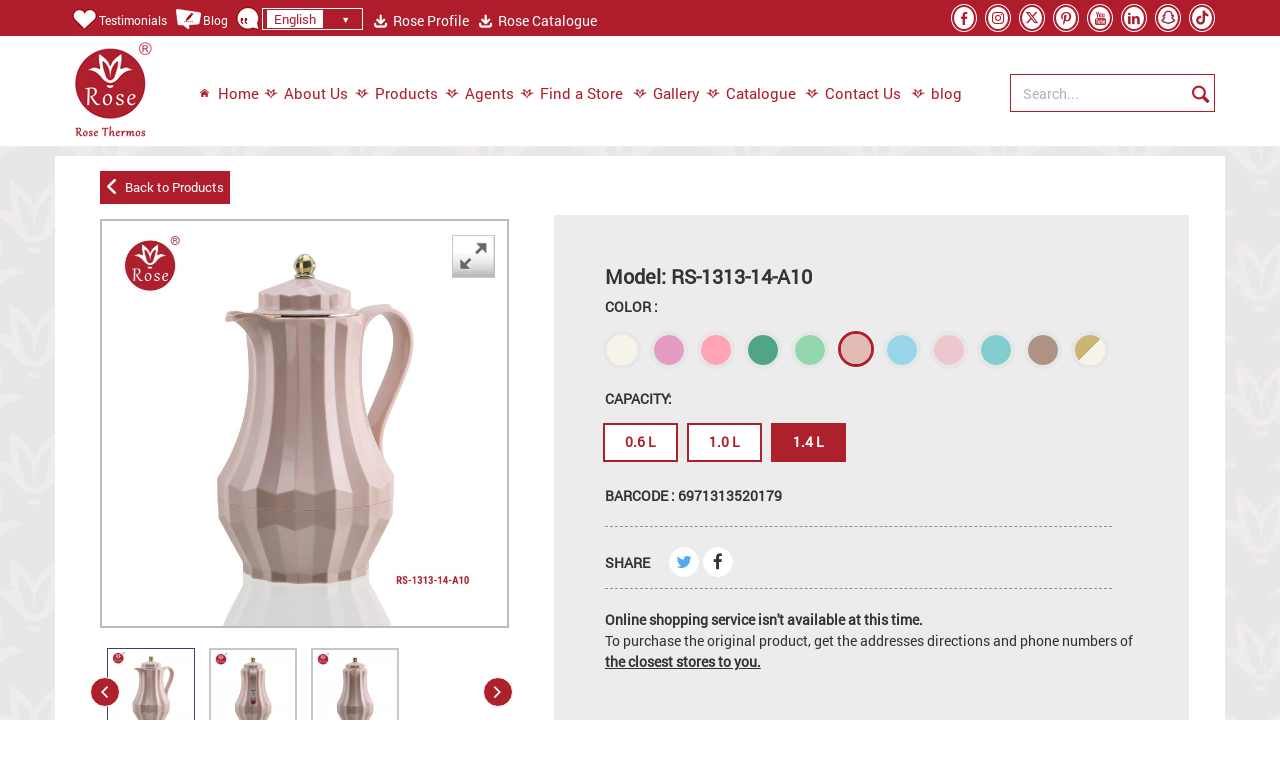

--- FILE ---
content_type: text/html; charset=UTF-8
request_url: https://www.rosethermos.com/RS-1313-14-A10
body_size: 14391
content:
<!DOCTYPE html>
<html lang="en">
        <head>
        <!-- Basic page needs
        ============================================ -->
        <meta name="og:image" content="https://www.rosethermos.com/uploads/productImage/rosethermos_Rose-Thermos,-Model-RS-1313_96_thumb.jpg" />
<meta name="og:title" content="Rose Thermos | products | vaccume flasks &amp; set of cups for coffee and tea  | Rose Thermos RS-1313 tea " />
<meta name="keywords" content="Rose thermos product, rose thermos products, rose products, rose accessories, rose thermos accessories, coffee accessories, tea accessories, Rose Thermos, the original rose thermos, rose thermos products, rose thermos models, rose thermos catalog, rose thermos colors, rose colors, rose models, rose thermos sizes, rose thermos photos, rose thermos images, rose thermos media, rose thermos new model, rose thermos gallery, rose thermos collection, rose thermos coffee, rose thermos tea, rose dallah, rose luxury models, rose thermos RS-707, rose thermos rs-1010, rose thermos rs-1111, rose thermos rs-1212, rose thermos rs-1313, rose thermos rs-1414, rose thermos rs-1515, rose thermos rs-1616, rose thermos rs-1717, rose thermos rs-1818" />
<meta name="description" content="Learn about Rose Thermos products and its vacuum flasks for tea and coffee Dallah √ high-quality materials √ luxury thermoses √ Arabic style √ pots &amp; cup sets " />
<title>Rose Thermos | products | vaccume flasks & set of cups for coffee and tea  | Rose Thermos RS-1313 tea </title>
        <meta charset="utf-8">
        <meta name="author" content="ROSE">
        <!-- Mobile specific metas
        ============================================ -->
        <meta name="viewport" content="width=device-width, initial-scale=1.0, maximum-scale=1.0, user-scalable=no">
        <!-- Favicon
        ============================================ -->
        <link rel="shortcut icon" type="image/png" href="/themes/theme_en/images/logo-icon.png">
        <link rel="preconnect" href="https://fonts.gstatic.com">
        <link href="https://fonts.googleapis.com/css?family=Poppins:300,300i,400,400i,500,500i,600,600i,700,700i,800,800i&display=swap" rel="stylesheet">
        <link href="https://fonts.googleapis.com/css?family=Libre+Baskerville:300,300i,400,400i,500,500i&display=swap" rel="stylesheet">
        <link rel="stylesheet" href="/themes/theme_en/assets/css/drift-basic.min.css">
        <link rel="stylesheet" href="/themes/theme_en/assets/css/font-icon.min.css">
        <!--<link rel="stylesheet" href="assets/css/bootstrap.min.css">-->
        <!--<link rel="stylesheet" href="/themes/theme_en/assets/css/reset.css">-->
        <link rel="stylesheet" href="/themes/theme_en/assets/css/defined.css">
        <link rel="stylesheet" href="/themes/theme_en/assets/css/kalles-plyr.css">
        <!--<link rel="stylesheet" href="https://scripts.sirv.com/spin/sirv.spin.css">-->
        <link rel="stylesheet" href="/themes/theme_en/assets/css/base.css">
        <link rel="stylesheet" href="/themes/theme_en/assets/css/style.css">
        <link rel="stylesheet" href="/themes/theme_en/assets/css/home-default.css">
        <link rel="stylesheet" href="/themes/theme_en/assets/css/single-masonry-theme.css">
        <link rel="stylesheet" href="/themes/theme_en/assets/css/single-product.css">
        <link rel="stylesheet" href="/themes/theme_en/assets/css/responsive.css">

        <link rel="shortcut icon" type="image/png" href="/themes/theme_en/images/logo-icon.png">
        <!-- Google web fonts
        ============================================ -->
        <link href='https://fonts.googleapis.com/css?family=Yantramanav:400,700,900,300,500' rel='stylesheet' type='text/css'>
        <!-- Libs CSS
        ============================================ -->
        <link rel="stylesheet" href="/themes/theme_en//css/animate.css">
        <link rel="stylesheet" href="/themes/theme_en//css/fontello.css">
        <link rel="stylesheet" href="/themes/theme_en//css/bootstrap.min.css">
        <!-- Theme CSS
        ============================================ -->
        <link rel="stylesheet" href="/themes/theme_en//js/rs-plugin/css/settings.css">
        <link rel="stylesheet" href="/themes/theme_en//js/owlcarousel/owl.carousel.css">
        <link rel="stylesheet" href="/themes/theme_en//js/colorpicker/colorpicker.css">
        <link rel="stylesheet" href="/themes/theme_en//js/arcticmodal/jquery.arcticmodal.css">
        <link rel="stylesheet" href="/themes/theme_en//css/style.css">
        <link rel="stylesheet" href="/themes/theme_en//css/responsive2.css">
        <link rel="stylesheet" href="https://cdnjs.cloudflare.com/ajax/libs/fancybox/3.5.6/jquery.fancybox.min.css">

        <link rel="stylesheet" href="/themes/theme_en//css/iframe-lightbox.css">
        <!-- <link rel="stylesheet" href="https://use.fontawesome.com/releases/v5.5.0/css/all.css" integrity="sha384-B4dIYHKNBt8Bc12p+WXckhzcICo0wtJAoU8YZTY5qE0Id1GSseTk6S+L3BlXeVIU" crossorigin="anonymous"> -->
        <link rel="stylesheet" href="https://cdnjs.cloudflare.com/ajax/libs/font-awesome/6.4.2/css/all.min.css">

<!--        <script type="text/javascript" src="https://code.jq uery.com/jquery-1.8.2.js"></script>-->

        <script src="/themes/theme_en//js/jquery-2.1.1.min.js"></script>

<!--<script src="/js/queryloader2.min.js"></script>-->
        <script>

            $(document).ready(function ()
            {
                $("#everything-wrapper").show();
//                $("body").queryLoader2({
//                    barHeight: 4,
//                    backgroundColor: '#fff',
//                    barColor: '#ff6a00',
//                    minimumTime: 2000,
//                    onComplete: function ()
//                    {
//                        // show promo popup
//                        if ($.arcticmodal && $('body').hasClass('promo_popup'))
//                        {
//                            $.arcticmodal({
//                                url: "modals/promo.html"
//                            });
//                        }
//                    }
//                });
            });
        </script>
        <script src="/themes/theme_en//js/main.js"></script>

        <script src="/themes/theme_en//js/modernizr.js"></script>
        <!-- Old IE stylesheet
        ============================================ -->
        <!--[if lte IE 9]>
                <link rel="stylesheet" type="text/css" href="/themes/theme_en//css/oldie.css">
        <![endif]-->


    </head>
    <body class="front_page promo_popup" id="everything-wrapper">
        <!-- <div id="js_dimmed" class="dimmed1" style="width:100%; height: 100%; position: absolute; top:0; left: 0; z-index: 10000; background-color: #eee; opacity: 0.8;">
            <div class="dimmed2" style="text-align: center">
                <img src="/images/loading.gif" alt="loading"/>
            </div>
        </div> -->

        <div id="js_dimmed" class="dimmed1" style="width:100%; height: 100%; position: absolute; top:0; left: 0; z-index: 10000;background-color: #eee; opacity: 0.8;">
            <div class="dimmed2">
                <img src="/themes/theme_en//images/loading2.gif" alt="loading"/>
            </div>
        </div>

        <div class="wide_layout">
            <!-- - - - - - - - - - - - - - Header - - - - - - - - - - - - - - - - -->
            <header id="header">
    <!-- - - - - - - - - - - - - - Top part - - - - - - - - - - - - - - - - -->
    <div class="top_part none-mob">
        <div class="container">
            <div class="row">
                <div class="col-lg-8 col-md-8 col-sm-8">
                    <!-- - - - - - - - - - - - - - Navigation of shop - - - - - - - - - - - - - - - - -->
                    <nav>
                        <ul class="topbar">
                            <li class="site_settings"><a href="/Testimonials"><img src="/themes/theme_en/images/test.jpg" alt="Rose-Testimonials">Testimonials</a></li>
                            <li class="site_settings" ><a href="/Blog"><img src="/themes/theme_en/images/blog2.png" alt="Rose-Blog">Blog</a></li>
                            <li>
                                                                <!-- - - - - - - - - - - - - - End of currency change - - - - - - - - - - - - - - - - -->
                            </li>
                            <li>
                                <!-- - - - - - - - - - - - - - Language change - - - - - - - - - - - - - - - - -->
                                <div class="alignright site_settings" id="space-lang">
                                    <img src="/themes/theme_en/images/blog.jpg" alt=""><span class="current open_ en-outer"><span class="en">English</span></span>
                                    <ul class="dropdown site_setting_list language">
                                        <li class="animated_item">
                                            <a href="/home/changeLanguage/lang/en">
                                                <img src="/themes/theme_en/images/flag_en2.jpg" alt="Rose-English" style="margin-right:9px">
                                                English
                                            </a>
                                        </li>
                                        <li class="animated_item">
                                            <a href="/home/changeLanguage/lang/ar">
                                                <img src="/themes/theme_en/images/flag_s.jpg" alt="Rose-Arabic" style="margin-right:9px"> Arabic
                                            </a>
                                        </li>
                                    </ul>
                                </div><!--/ .alignright.site_settings-->
                                <!-- - - - - - - - - - - - - - End of language change - - - - - - - - - - - - - - - - -->
                            </li>
                            <li>
                                <a href="/profile" target="_blank"><div class="profile"><i class="icon-download-1" ></i> Rose Profile</div></a>
                            </li>
                            <li>
                                <a href="/about/catalogueDownload" target="_blank"><div class="profile"><i class="icon-download-1" ></i> Rose Catalogue</div></a>
                            </li>
                        </ul>
                    </nav>
                    <!-- - - - - - - - - - - - - - End navigation of shop - - - - - - - - - - - - - - - - -->
                </div> <!--/ [col]-->
                <!-- - - - - - - - - - - - - - Follow us - - - - - - - - - - - - - - - - -->
                <div class="col-md-4 col-sm-3">
                    <section class="streamlined">
                        <!-- - - - - - - - - - - - - - Social icon's list - - - - - - - - - - - - - - - - -->

                        <ul class="social_btns">
                                                                                                                                                        <li>
                                        <a target="_blank" href="https://www.facebook.com/RoseThermos" class="icon_btn middle_btn social_facebook tooltip_container">
                                            <i class="icon-facebook-1"></i>
                                            <span class="tooltip bottom">Facebook</span>
                                        </a>
                                    </li>
                                                                                                                                <li>
                                        <a target="_blank" href="https://www.instagram.com/rosethermos/" class="icon_btn middle_btn social_instagram tooltip_container">
                                            <i class="fab fa-instagram"></i>
                                            <span class="tooltip bottom">Instgram</span>
                                        </a>
                                    </li>
                                                                                                                                <li>
                                        <a target="_blank" href="https://twitter.com/RoseThermos" class="icon_btn middle_btn social_twitter tooltip_container">
                                            <i class="fab fa-x-twitter"></i>
                                            <span class="tooltip bottom">X</span>
                                        </a>
                                    </li>
                                                                                                                                <li>
                                        <a target="_blank" href="https://www.pinterest.com/rosethermos/" class="icon_btn middle_btn social_pinterest tooltip_container">
                                            <i class="icon-pinterest-3"></i>
                                            <span class="tooltip bottom">Pinterest</span>
                                        </a>
                                    </li>
                                                                                                                                <li>
                                        <a target="_blank" href="https://www.youtube.com/c/RoseThermos" class="icon_btn middle_btn social_youtube tooltip_container">
                                            <i class="icon-youtube"></i>
                                            <span class="tooltip bottom">Youtube</span>
                                        </a>
                                    </li>
                                                                                                                                                                                            <li>
                                        <a target="_blank" href="https://www.linkedin.com/company/rosethermos" class="icon_btn middle_btn  tooltip_container">
                                            <i class="icon-linkedin-5"></i>
                                            <span class="tooltip bottom">Linkedin</span>
                                        </a>
                                    </li>
                                                                                                                                <li>
                                        <a target="_blank" href="https://www.snapchat.com/@rosethermos" class="icon_btn middle_btn  tooltip_container">
                                            <i class="fab fa-snapchat"></i>
                                            <span class="tooltip bottom">Snapchat</span>
                                        </a>
                                    </li>
                                                                                                                                <li>
                                        <a target="_blank" href="https://www.tiktok.com/@rosethermos" class="icon_btn middle_btn  tooltip_container">
                                            <i class="fab fa-tiktok"></i>
                                            <span class="tooltip bottom">Tiktok</span>
                                        </a>
                                    </li>
                                                                                    </ul>

                        <!-- - - - - - - - - - - - - - End social icon's list - - - - - - - - - - - - - - - - -->
                    </section><!--/ .streamlined-->
                </div><!--/ [col]-->
                <!-- - - - - - - - - - - - - - End follow us - - - - - - - - - - - - - - - - -->
            </div><!--/ .row-->
        </div><!--/ .container -->
    </div><!--/ .top_part -->
    <!-- - - - - - - - - - - - - - End of top part - - - - - - - - - - - - - - - - -->
    <!-- - - - - - - - - - - - - - Bottom part - - - - - - - - - - - - - - - - -->
    <div class="bottom_part white">
        <div class="sticky_part">
            <div class="container">
                <!-- - - - - - - - - - - - - - mobile header logo+menu- - - - - - - - - - - - - - - - -->
                <div class="row none-desktop">
                    <div class="mobi-header">
                        <!-- - - - - - - - - - - - - - Shopping cart - - - - - - - - - - - - - - - - -->
                        <div id="topnav" class="topsearch">
                            <a href="#" id="searchtoggl"><i class="fa fa-search fa-lg"></i></a></div>
                        <div id="searchbar" class="clearfix">
                            <form id="" action="/search" method="GET">
                                <button type="submit" id="searchsubmit" class="fa fa-search fa-4x"></button>
                                <input type="search" name="pr"  tabindex="1" id="s" placeholder="Keywords..." autocomplete="on">
                            </form>
                        </div>
                                                <!-- - - - - - - - - - - - - - End of shopping cart - - - - - - - - - - - - - - - - -->
                        <!-- - - - - - - - - - - - - - Login  - - - - - - - - - - - - - - - - -->
                                                <!-- - - - - - - - - - - - - - End of Login  - - - - - - - - - - - - - - - - -->


                        <div class="login-logo">
                            <a href="/Home" class="logo">
                                <img src="/themes/theme_en/images/logo.png" alt="ROSE-WEBSITE">
                            </a></div>
                        <nav class="full_width_nav main_navigation ">

                            <ul>
                                <li><a href="/Home"><img src="/themes/theme_en/images/home.png">Home</a></li>
                                <li>
                                    <a target="_blank" href="/thermos- factory-manufacturer-bulk-buying">
                                        <img src="/themes/theme_en/images/rose.png">About Us
                                    </a>
                                </li>
                                <li>
                                    <a  onclick="$('.submenuprod').toggle()" href="#"><img src="/themes/theme_en/images/rose.png">Products</a>
                                    <ul class="theme_menu submenu submenuprod">
                                                                                    <li class="">
                                                <a href="/Thermos">Thermos</a>
                                            </li>
                                                                                    <li class="">
                                                <a href="/Accessories">Accessories</a>
                                            </li>
                                                                                    <li class="">
                                                <a href="/SetsEn">Sets</a>
                                            </li>
                                                                            </ul>
                                </li>
                                <li>
                                    <a href="/Agents"><img src="/themes/theme_en/images/rose.png">Agents</a>
                                </li>
                                <li><a href="/Stores"><img src="/themes/theme_en/images/rose.png">Find a Store</a></li>
                                <li>
                                    <a onclick="$('.submenugal').toggle()" href="#"><img src="/themes/theme_en/images/rose.png">Gallery</a>
                                    <ul class="theme_menu submenu submenugal">
                                        <li class="">
                                            <a href="/Photo-Gallery">Photo Gallery</a>
                                        </li>
                                        <li class="">
                                            <a href="/Video-Gallery">Video Gallery</a>
                                        </li>
                                    </ul>
                                </li>

                                <li>
                                    <a target="_blank" href="/Rose-Catalogue"><img src="/themes/theme_en/images/rose.png">Rose Catalogue</a>
                                </li>

                                <li>
                                    <a href="/thermos-factory-for-wholesale "><img src="/themes/theme_en/images/rose.png">Contact Us</a>
                                </li>
                                <li>
                                    <a href="/Testimonials"><img src="/themes/theme_en/images/rose.png">Testimonials</a>
                                </li>

                                <li>
                                    <a href="/Blog"><img src="/themes/theme_en/images/rose.png">blog</a>
                                </li>

                                <li>
                                    <h4>Language</h4>
                                    <a href="/home/changeLanguage/lang/ar">
                                        <img src="/themes/theme_en/images/rose.png">Arabic
                                    </a>
                                </li>
                                                                <li>
                                    <h4>Rose Profile</h4>
                                    <a href="/uploads/profile/Rose-Thermos-Profile_4.pdf" target="_blank">
                                        <img src="/themes/theme_en/images/rose.png">Download Profile
                                    </a>
                                </li>
                            </ul>
                        </nav><!--/ .main_navigation-->
                    </div>
                </div>
                <!-- - - - - - - - - - - - - - End of mobile header - - - - - - - - - - - - - - - - -->


                <div class="row">
                    <div class="main_header_row none-mob">
                        <div class="col-xs-1 none-mob">
                            <!-- - - - - - - - - - - - - - Logo - - - - - - - - - - - - - - - - -->
                            <a href="/Home" class="logo">
                                <img class="before-scrolled" src="/themes/theme_en/images/logo.png" alt="Rose-logo">
                                <img class="after-scrolled" src="/themes/theme_en/images/logo-scrolled.png" alt="Rose-logo">
                            </a>
                            <!-- - - - - - - - - - - - - - End of logo - - - - - - - - - - - - - - - - -->
                        </div><!--/ [col]-->
                        <!-- - - - - - - - - - - - - - Main navigation wrapper - - - - - - - - - - - - - - - - -->
                                                                                                                                                            <div class="col-xs-6 col-md-8 none-mob" id="new-width">

                            <nav class="full_width_nav main_navigation newfont none-mob">
                                <ul class="none-mob">
                                    <li>
                                        <a href="/Home"><img src="/themes/theme_en/images/home.png" alt="Rose-home">Home</a>
                                    </li>
                                    <li>
                                        <a target="_blank" href="/thermos- factory-manufacturer-bulk-buying"><img src="/themes/theme_en/images/rose.png" alt="Rose-about">About Us</a>
                                    </li>
                                    <li class="has_submenu">
                                        <a href="#"><img src="/themes/theme_en/images/rose.png">Products</a>
                                        <ul class="theme_menu submenu">
                                                                                            <li class="">
                                                    <a href="/Thermos">Thermos</a>
                                                </li>
                                                                                            <li class="">
                                                    <a href="/Accessories">Accessories</a>
                                                </li>
                                                                                            <li class="">
                                                    <a href="/SetsEn">Sets</a>
                                                </li>
                                                                                    </ul>
                                    </li>
                                    <li>
                                        <a href="/Agents"><img src="/themes/theme_en/images/rose.png" alt="Rose-agents">Agents</a>
                                    </li>
                                    <li><a href="/Stores"><img src="/themes/theme_en/images/rose.png" alt="Rose-products">Find a Store</a></li>
                                    <li class="has_submenu">
                                        <a href="#"><img src="/themes/theme_en/images/rose.png">Gallery</a>
                                        <ul class="theme_menu submenu">
                                            <li class="">
                                                <a href="/Photo-Gallery">Photo Gallery</a>
                                            </li>
                                            <li class="">
                                                <a href="/Video-Gallery">Video Gallery</a>
                                            </li>
                                        </ul>
                                    </li>

                                    <li>
                                        <a target="_blank" href="/Rose-Catalogue"><img src="/themes/theme_en/images/rose.png">Catalogue</a>
                                    </li>

                                    <li>
                                        <a href="/thermos-factory-for-wholesale "><img src="/themes/theme_en/images/rose.png" alt="Rose-contactus">Contact Us</a>
                                    </li>
                                    
                                <li>
                                    <a href="/Blog"><img src="/themes/theme_en/images/rose.png">blog</a>
                                </li>
                                    
                                </ul>
                            </nav><!--/ .main_navigation-->
                        </div><!--/ [col]-->
                        <!-- - - - - - - - - - - - - - End of main navigation wrapper - - - - - - - - - - - - - - - - -->
                        <div class="col-xs-3 col-md-2 none-mob" style="z-index: 99;">
                            <!-- - - - - - - - - - - - - - Search form - - - - - - - - - - - - - - - - -->
                            <form class="clearfix search-new nolog" action="/search" method="GET">
                                <input type="text" name="pr" value="" tabindex="1" placeholder="Search..." class="alignleft">
                                <button class="button_blue2 def_icon_btn alignleft" type="submit"></button>
                            </form><!--/ #search-->
                            <!-- - - - - - - - - - - - - - End search form - - - - - - - - - - - - - - - - -->
                        </div><!--/ [col]-->
                        <div class="col-xs-2 none-mob">
                            <div class="align_right">
                                <!-- - - - - - - - - - - - - - Shopping cart - - - - - - - - - - - - - - - - -->
                                                                <!-- - - - - - - - - - - - - - End of shopping cart - - - - - - - - - - - - - - - - -->
                                <!-- - - - - - - - - - - - - - Login  - - - - - - - - - - - - - - - - -->
                                <div class="login" id="js_login">
                                                                    </div><!--/ .login-->
                                <!-- - - - - - - - - - - - - - End of Login  - - - - - - - - - - - - - - - - -->
                            </div><!--/ .align_right-->

                        </div><!--/ [col]-->
                    </div><!--/ .main_header_row-->
                </div><!--/ .row-->
            </div><!--/ .container-->
        </div>
    </div><!--/ .bottom_part -->
    <!-- - - - - - - - - - - - - - End of bottom part - - - - - - - - - - - - - - - - -->
</header>            <!-- - - - - - - - - - - - - - End Header - - - - - - - - - - - - - - - - -->
            
<!--<div class="secondary_page_wrapper">-->
<!-- - - - - - - - - - - - - - Product images & description - - - - - - - - - - - - - - - - -->
<!--<section class="section_offset">-->
<!--        <div class="container products-in">-->
<style>

    /* .large-icon{
        background-color: #000;
        position: absolute;
        visibility: visible;
        width: 50px;
        height: 50px;
        z-index: 5;
        top: 147px;
        left: 450px;
    } */
    .sirv-spin-button.fullscreen:not(.large-icon){
        background-image:  none!important;
    }
    .large-icon.sirv-spin-button.fullscreen{
        background-image:  url(' /themes/theme_en/images/buttons01.jpg');
        background-size: contain;
        z-index: 114;
        cursor: pointer;
    }
    .product_preview .owl-carousel .owl-item.selected{
        border: 1px solid #344079;
    }
    .large-icon.sirv-spin-button {
        opacity: 1;
        -webkit-transition: opacity 0.2s linear;
        transition: opacity 0.2s linear;
    }

    .large-icon.sirv-spin-button:hover {
        opacity: 1.0 !important;
    }


    .fancybox-thumbs__list a{
        background-size: contain;
        background-color: #fff;
    }
    .fancybox-thumbs__list a::before{
        border-width: 3px;
        border: 4px solid #344079;
    }

</style>

<div class="secondary_page_wrapper" style=" padding: 10px 0 10px;">
    <!-- - - - - - - - - - - - - - Product images & description - - - - - - - - - - - - - - - - -->
    <section class="section_offset">



        <div class="container products-in">

            <div class="single_product  backproducts">
                <a class="btn btn-danger" id="backbtn-new" href="/Thermos"><i class="fas fa-angle-left" id="bk"></i>&nbsp; Back to Products</a>
            </div>

            <input type="hidden" value="4" id="js_product_design_id"/>

            <!-- <product images side-->
            <!-- <p class="imglist"> -->
            <div class="single_product overlay_border3" id="js_details_images" style="border: 0 solid #babbbd;">
                <div style=" position:relative;border: 2px solid #babbbd;  margin-bottom: 5%;;">
                    <div class="large-icon sirv-spin-button fullscreen"  onclick="largeScreen()"></div>

                                            <a href="/uploads/productImage/rosethermos_Rose-Thermos,-Model-RS-1313_96.jpg" data-fancybox="images" id="x1">
                            <img class="js_image_zoom" src="/uploads/productImage/rosethermos_Rose-Thermos,-Model-RS-1313_96.jpg" id="img_zoom" data-zoom-image="/uploads/productImage/rosethermos_Rose-Thermos,-Model-RS-1313_96.jpg"  alt="Rose Thermos, Model RS-1313" title="RS-1313-14-A10"/>
                        </a>
                                                                                                                                            <a href="/uploads/productImage/rosethermos_Rose-Thermos,-Model-RS-1313_97.jpg" data-fancybox="images" id="x2">
                                <img  class="js_image_zoom" src="/uploads/productImage/rosethermos_Rose-Thermos,-Model-RS-1313_97.jpg" id="img_zoom2" data-zoom-image="/uploads/productImage/rosethermos_Rose-Thermos,-Model-RS-1313_97.jpg"  alt="Rose Thermos, Model RS-1313" title="RS-1313-14-A10" style="display: none"/>
                            </a>
                                                                                                <a href="/uploads/productImage/rosethermos_Rose-Thermos,-Model-RS-1313_98.jpg" data-fancybox="images" id="x3">
                                <img  class="js_image_zoom" src="/uploads/productImage/rosethermos_Rose-Thermos,-Model-RS-1313_98.jpg" id="img_zoom3" data-zoom-image="/uploads/productImage/rosethermos_Rose-Thermos,-Model-RS-1313_98.jpg"  alt="Rose Thermos, Model RS-1313" title="RS-1313-14-A10" style="display: none"/>
                            </a>
                                            
                    

                                    </div>

                <div class="col_nav nav_medium">
                    <!-- - - - - - - - - - - - - - Prodcut thumbs carousel - - - - - - - - - - - - - - - - -->
                    <div class="product_preview">
                        <div class="owl_carousel" id="thumbnails">
                                                                                                                                                                                             
                                    <img class="js_product_images" id="js_image_1" onclick="viewImage('')"  src="/uploads/productImage/rosethermos_Rose-Thermos,-Model-RS-1313_96_thumb.jpg" alt="Rose Thermos, Model RS-1313" title="RS-1313-14-A10"/>
                                                                                                                                                                     
                                                                                                                                                                     
                                                                            <img class="js_product_images" id="js_image_2" onclick="viewImage('2')"  src="/uploads/productImage/rosethermos_Rose-Thermos,-Model-RS-1313_97_thumb.jpg" alt="Rose Thermos, Model RS-1313" title="RS-1313-14-A10"/>
                                                                                                                                                                     
                                                                            <img class="js_product_images" id="js_image_3" onclick="viewImage('3')"  src="/uploads/productImage/rosethermos_Rose-Thermos,-Model-RS-1313_98_thumb.jpg" alt="Rose Thermos, Model RS-1313" title="RS-1313-14-A10"/>
                                                                                                                                                                    

                                                    </div>
                        <!--/ .owl-carousel-->
                    </div>
                    <!--/ .product_preview-->
                </div>
            </div>
            <!-- </p>                 -->

            <!-- product info side -->
            <div class="col-lg-7 col-md-6 col-xs-12 col-sm-12 product-infors pr_sticky_su">
                <div class="theiaStickySidebar">
                    <div class="kalles-section-pr_summary kalles-section summary entry-summary mt__40 sidebarproduct">
                        <h1 class="product_title entry-title fs__16" id="js_details3">
                            Model: RS-1313-14-A10                            <input type="hidden" value="292" id="js_product_id" name="js_product_id"/>
                            <input type="hidden" value="RS-1313-14-A10" id="js_product_slug" name="js_product_slug"/>
                        </h1>
                        <div class="flex wrap fl_between al_center price-review"></div>
                        <div class="btn-atc atc-slide btn_des_1 btn_txt_3">
                            <div id="callBackVariant_ppr">
                                <div class="variations mb__20 style__circle size_medium style_color des_color_1" id="js_features_tr">
                                    <div class="swatch is-color kalles_swatch_js">
                                        <h4 class="swatch__title">Color :
                                            <!--<span class="nt_name_current user_choose_js">white cream</span>-->
                                            <input type="hidden" value="7" id="js_current_color"/>
                                        </h4>
                                        <ul class="swatches-select swatch__list_pr d-flex">

                                                                                                                                                                                                                                            <label id="js_color_select_5" for="color_btn_5" onclick="changeColor(5)">
                                                    <li class="ttip_nt tooltip_top_right nt-swatch swatch_pr_item " data-escape="A01 - Off white">
                                                        <span class="tt_txt">A01 - Off white</span>
                                                        
                                                        <span class="swatch__value_pr pr lazyload" style="background-color: #F6F3E8"></span>
                                                        
                                                    </li>
                                                </label>
                                                                                                                                                                                                                                            <label id="js_color_select_1" for="color_btn_1" onclick="changeColor(1)">
                                                    <li class="ttip_nt tooltip_top_right nt-swatch swatch_pr_item " data-escape="A06">
                                                        <span class="tt_txt">A06</span>
                                                        
                                                        <span class="swatch__value_pr pr lazyload" style="background-color: #e49cc4"></span>
                                                        
                                                    </li>
                                                </label>
                                                                                                                                                                                                                                            <label id="js_color_select_10" for="color_btn_10" onclick="changeColor(10)">
                                                    <li class="ttip_nt tooltip_top_right nt-swatch swatch_pr_item " data-escape="A07">
                                                        <span class="tt_txt">A07</span>
                                                        
                                                        <span class="swatch__value_pr pr lazyload" style="background-color: #FFA3B5"></span>
                                                        
                                                    </li>
                                                </label>
                                                                                                                                                                                                                                            <label id="js_color_select_11" for="color_btn_11" onclick="changeColor(11)">
                                                    <li class="ttip_nt tooltip_top_right nt-swatch swatch_pr_item " data-escape="A08">
                                                        <span class="tt_txt">A08</span>
                                                        
                                                        <span class="swatch__value_pr pr lazyload" style="background-color: #50A684"></span>
                                                        
                                                    </li>
                                                </label>
                                                                                                                                                                                                                                            <label id="js_color_select_6" for="color_btn_6" onclick="changeColor(6)">
                                                    <li class="ttip_nt tooltip_top_right nt-swatch swatch_pr_item " data-escape="A09">
                                                        <span class="tt_txt">A09</span>
                                                        
                                                        <span class="swatch__value_pr pr lazyload" style="background-color: #91D6AC"></span>
                                                        
                                                    </li>
                                                </label>
                                                                                                                                                                                                                                                                                                                                                <label id="js_color_select_7" for="color_btn_7" onclick="changeColor(7)">
                                                    <li class="ttip_nt tooltip_top_right nt-swatch swatch_pr_item is-selected" data-escape="A10 - Rose Fog">
                                                        <span class="tt_txt">A10 - Rose Fog</span>
                                                        
                                                        <span class="swatch__value_pr pr lazyload" style="background-color: #E1BBB4"></span>
                                                        
                                                    </li>
                                                </label>
                                                                                                                                                                                                                                            <label id="js_color_select_8" for="color_btn_8" onclick="changeColor(8)">
                                                    <li class="ttip_nt tooltip_top_right nt-swatch swatch_pr_item " data-escape="A11">
                                                        <span class="tt_txt">A11</span>
                                                        
                                                        <span class="swatch__value_pr pr lazyload" style="background-color: #99D6EA"></span>
                                                        
                                                    </li>
                                                </label>
                                                                                                                                                                                                                                            <label id="js_color_select_9" for="color_btn_9" onclick="changeColor(9)">
                                                    <li class="ttip_nt tooltip_top_right nt-swatch swatch_pr_item " data-escape="A12">
                                                        <span class="tt_txt">A12</span>
                                                        
                                                        <span class="swatch__value_pr pr lazyload" style="background-color: #ECC7CD"></span>
                                                        
                                                    </li>
                                                </label>
                                                                                                                                                                                                                                            <label id="js_color_select_2" for="color_btn_2" onclick="changeColor(2)">
                                                    <li class="ttip_nt tooltip_top_right nt-swatch swatch_pr_item " data-escape="A13">
                                                        <span class="tt_txt">A13</span>
                                                        
                                                        <span class="swatch__value_pr pr lazyload" style="background-color: #82cdd0"></span>
                                                        
                                                    </li>
                                                </label>
                                                                                                                                                                                                                                            <label id="js_color_select_3" for="color_btn_3" onclick="changeColor(3)">
                                                    <li class="ttip_nt tooltip_top_right nt-swatch swatch_pr_item " data-escape="A14 - Bright Brown">
                                                        <span class="tt_txt">A14 - Bright Brown</span>
                                                        
                                                        <span class="swatch__value_pr pr lazyload" style="background-color: #ae9284"></span>
                                                        
                                                    </li>
                                                </label>
                                                                                                                                                                                                                                            <label id="js_color_select_13" for="color_btn_13" onclick="changeColor(13)">
                                                    <li class="ttip_nt tooltip_top_right nt-swatch swatch_pr_item " data-escape="GWG">
                                                        <span class="tt_txt">GWG</span>
                                                        
                                                        <span class="swatch__value_pr pr lazyload" style="background: linear-gradient( -45deg, #F6F3E8 49% , white 49%, white 51%, #CAB574 51% )"></span>
                                                        
                                                    </li>
                                                </label>
                                                                                    </ul>
                                    </div>
                                    <div class="swatch is-label kalles_swatch_js">

                                                                                                                                                                                <h4 class="swatch__title">Capacity:
                                                    <!--<span class="nt_name_current user_choose_js">0.6 L</span>-->
                                                </h4>
                                                <ul class="swatches-select swatch__list_pr d-flex">
                                                                                                                                                                                                                                                                                        <li class="js_feature_3 nt-swatch swatch_pr_item pr " data-escape=" 0.6 L"  onclick="changeValue('3', '7')" >
                                                            <span class="swatch__value_pr"> 0.6 L</span>
                                                        </li>
                                                                                                                                                                                                                                                                                        <li class="js_feature_3 nt-swatch swatch_pr_item pr " data-escape=" 1.0 L"  onclick="changeValue('3', '8')" >
                                                            <span class="swatch__value_pr"> 1.0 L</span>
                                                        </li>
                                                                                                                                                                                                                                                                                                <input class="js_feature_value_inputs" id="js_feature_value_input_3" type="hidden" value="11"/>
                                                                                                                <li class="js_feature_3 nt-swatch swatch_pr_item pr is-selected" data-escape=" 1.4 L"  onclick="changeValue('3', '11')" >
                                                            <span class="swatch__value_pr"> 1.4 L</span>
                                                        </li>
                                                                                                    </ul>
                                                                                                                        </div>
                                    <p class="swatch__title" id="price_ppr"> Barcode : 6971313520179</p>
                                </div>                                               
                            </div>
                        </div>
                        <!-- <div id="trust_seal_ppr" class="pr_trust_seal tl_md tc">
                            <img class="img_tr_s1 lazyload w__100 max-width__330px" src="data:image/svg+xml,%3Csvg%20viewBox%3D%220%200%202244%20285%22%20xmlns%3D%22http%3A%2F%2Fwww.w3.org%2F2000%2Fsvg%22%3E%3C%2Fsvg%3E" alt="" data-srcset="assets/images/single-product/trust_img2.png"/>
                        </div> -->
                        <hr class="line-divide">
                        <div class="foot-wish" id="js_foot-wish">
                                <div>
            </div>
    <div class="a2a_kit a2a_kit_size_32 a2a_default_style" data-a2a-url="https://www.rosethermos.com/RS-1313-14-A10" id="whish-footer">
                <!-- AddToAny BEGIN -->
        <div class="share1">Share</div>
        <a class="a2a_button_twitter"><i class="fa fa-twitter"></i></a>
        <a class="a2a_button_facebook"><i class="fa fa-facebook-f"></i></a>
    </div>
    <script async src="https://static.addtoany.com/menu/page.js"></script>
    <link rel="stylesheet" href="https://netdna.bootstrapcdn.com/font-awesome/4.7.0/css/font-awesome.min.css">
                        </div>
                        <hr class="line-divide">
                        <div class="product_meta">
                            <b>Online shopping service isn't available at this time.</b>
                            <p>To purchase the original product, get the addresses directions and phone numbers of<a style="font-weight: 600;text-decoration: underline;" href="/Stores"> the closest stores to you.</a>
                            </p>                                           
                        </div>
                    </div>
                </div>
            </div>
            <!-- end product info -->

        </div>
    </section>
</div>











<!-- description and review -->
<div id="wrap_des_pr">
    <div class="container container_des" style="background-color:#fff;">
        <div class="kalles-section-pr_description kalles-section kalles-tabs sp-tabs nt_section desktopshow">

            <!-- tab buttons -->
            <ul class="ul_none ul_tabs  fl_center fs__16 des_mb_2 des_style_1 textproduct">
                <li class="tab_title_block titlekalles active tab1">
                    <a class="db cg truncate pr" onclick="tabsContent('tab_product_description1', 'tab1')" >Product Specifications</a>
                </li>
                <li class="tab_title_block titlekalles tab2">
                    <a class="db cg truncate pr" onclick="tabsContent('tab_wash_and_care1', 'tab2')"  >Instructions</a>
                </li>
                <li class="tab_title_block titlekalles tab3">
                    <a class="db cg truncate pr" onclick="tabsContent('tab_reviews_product1', 'tab3')" >Warranty</a>
                </li>
            </ul>
            <!-- end tab buttons -->

            <!-- tab contents -->
            <div class="panel entry-content sp-tab des_mb_2 des_style_1 active" id="tab_product_description1">
                <div class="js_ck_view"></div>
                <div class="heading bgbl dn">
                    <a class="tab-heading flex al_center fl_between pr cd chp fwm" href="#tab_product_description1">
                        <span class="txt_h_tab">Product Specifications</span><span class="nav_link_icon ml__5">                                        
                        </span>
                    </a>
                </div>
                <div class="sp-tab-content contentkalles"  id="section1">
                    <h1>Product Specifications</h1>
                    <p class="tc cb"><p>This amazing product is made of the best and healthiest type of plastic, chosen specially for a safe usage contacting food and drinks directly.</p>
<p>As well as it's built internally from the purest type of glass (free of harmful Asbestos).</p></p>
                </div>
            </div>
            <div class="panel entry-content sp-tab des_mb_2 des_style_1 dn" id="tab_wash_and_care1">
                <div class="js_ck_view"></div>
                <div class="heading bgbl dn">
                    <a class="tab-heading flex al_center fl_between pr cd chp fwm" href="#tab_wash_and_care1"><span class="txt_h_tab">Instructions</span><span class="nav_link_icon ml__5"></span></a>
                </div>
                <div class="sp-tab-content contentkalles"  id="section2">
                    <h1>Instructions</h1>
                    <p class="tc cb"><p>- Fill the thermos up to maximum of 3cm below the glass neck&nbsp;</p>
<p>- Don't put any solid objects inside the thermos</p>
<p>- Don't put ice cubes inside the thermos to avoid internal glass breakage</p>
<p>- Don't use it with dairy products or infant's food or soda drinks - Don't put it inside the microwave or dishwasher - After some time of usage, the thermos base might need to be tightened</p></p>
                </div>
            </div>
            <div class="panel entry-content sp-tab des_mb_2 des_style_1 dn" id="tab_reviews_product1">
                <div class="js_ck_view"></div>
                <div class="heading bgbl dn">
                    <a class="tab-heading flex al_center fl_between pr cd chp fwm" href="#tab_reviews_product1"><span class="txt_h_tab">Warranty</span><span class="nav_link_icon ml__5"></span></a>
                </div>
                <div class="sp-tab-content contentkalles"  id="section3">
                    <h1>Warranty</h1>
                    <p class="tc cb"><p>This product is authentically guaranteed for three years to preserve temperature</p></p>
                </div>
            </div>
            <!-- end tab contents -->
        </div>

 <div class="kalles-section-pr_description kalles-section kalles-tabs sp-tabs nt_section mobileshow">

    <!-- tab buttons -->
    <ul class="ul_none ul_tabs is-flex fl_center fs__16 des_mb_2 des_style_2">
        <li class="tab_title_block  active">
        <a class="db cg truncate pr" href="#tab_product_description1">Product Specifications</a>
            <!-- <a class="db cg truncate pr" onclick="tabsContent('tab_product_description1', 'tab1')" >Product Specifications</a> -->
        </li>
        <li class="tab_title_block">
            <!-- <a class="db cg truncate pr" onclick="tabsContent('tab_wash_and_care1', 'tab2')"  >Instructions</a> -->
            <a class="db cg truncate pr" href="#tab_wash_and_care1">Instructions</a>

        </li>
        <li class="tab_title_block">
            <!-- <a class="db cg truncate pr" onclick="tabsContent('tab_wash_and_care1', 'tab3')" >Warranty</a> -->
            <a class="db cg truncate pr" href="#tab_reviews_product1">Warranty</a>

        </li>
    </ul>
    <!-- end tab buttons -->

    <!-- tab contents -->
    <div class="panel entry-content sp-tab des_mb_2 des_style_2 clicked_accordion active" id="tab_product_description1">
        <div class="js_ck_view"></div>
        <div class="heading bgbl dn">
            <a class="tab-heading flex al_center fl_between pr cd chp fwm" href="#tab_product_description1">
                <span class="txt_h_tab">Product Specifications</span>
                <span class="nav_link_icon ml__5"></span>
            </a>
        </div>
        <div class="sp-tab-content" >
            <!-- <h1>Product Specifications</h1> -->
            <p class="cb"><p>This amazing product is made of the best and healthiest type of plastic, chosen specially for a safe usage contacting food and drinks directly.</p>
<p>As well as it's built internally from the purest type of glass (free of harmful Asbestos).</p></p>
        </div>
    </div>
    <div class="panel entry-content sp-tab des_mb_2 des_style_2 dn clicked_accordion" id="tab_wash_and_care1">
        <div class="js_ck_view"></div>
        <div class="heading bgbl dn">
            <a class="tab-heading flex al_center fl_between pr cd chp fwm" href="#tab_wash_and_care1">
                <span class="txt_h_tab">Instructions</span>
                <span class="nav_link_icon ml__5"></span>
            </a>
        </div>
        <div class="sp-tab-content" style="display:none;">
            <!-- <h1>Instructions</h1> -->
            <p class="cb"><p>- Fill the thermos up to maximum of 3cm below the glass neck&nbsp;</p>
<p>- Don't put any solid objects inside the thermos</p>
<p>- Don't put ice cubes inside the thermos to avoid internal glass breakage</p>
<p>- Don't use it with dairy products or infant's food or soda drinks - Don't put it inside the microwave or dishwasher - After some time of usage, the thermos base might need to be tightened</p></p>
        </div>
    </div>
    <div class="panel entry-content sp-tab des_mb_2 des_style_2 dn clicked_accordion" id="tab_reviews_product1">
        <div class="js_ck_view"></div>
        <div class="heading bgbl dn">
            <a class="tab-heading flex al_center fl_between pr cd chp fwm" href="#tab_reviews_product1">
                <span class="txt_h_tab">Warranty</span>
                <span class="nav_link_icon ml__5"></span>
            </a>
        </div>
        <div class="sp-tab-content" style="display:none;">
            <!-- <h1>Warranty</h1> -->
            <p class="cb"><p>This product is authentically guaranteed for three years to preserve temperature</p></p>
        </div>
    </div>
    <!-- end tab contents -->
</div>


    </div>
</div>

<div class="clearfix"></div>



<!-- </div> -->
<!--</div>-->
<!--</section>-->
<!--mask overlay-->
<div class="mask-overlay ntpf t__0 r__0 l__0 b__0 op__0 pe_none"></div>


<!-- back to top button-->
<!--<a id="nt_backtop" class="pf br__50 z__100 des_bt1" href="#"><span class="tc br__50 db cw"><i class="pr pegk pe-7s-angle-up"></i></span></a>-->


<script>
if ( $( '.sp-tabs .tab-heading' ).length ) {
            $( document ).on( 'click', '.sp-tabs .tab-heading', function ( e ) {
                e.preventDefault();
                let _this      = $( this ),
                    parent     = _this.closest( '.sp-tab' ),
                    parent_top = _this.closest( '.sp-tabs' ),
                    el         = _this.closest( '.nt_section' ),
                    time       = 300,
                    time2      = time + 50;

                if ( el.length === 0 ) {
                    el = _this.closest( '.kalles-section' )
                }
                parent.addClass( 'clicked_accordion' )
                if ( parent.hasClass( 'active' ) ) {
                    parent.removeClass( 'active' );
                    parent.find( '.sp-tab-content' ).slideUp( time );
                } else {
                    parent_top.find( '.sp-tab' ).removeClass( 'active' );
                    parent.addClass( 'active' );
                    parent_top.find( '.sp-tab-content' ).slideUp( 150 );
                    parent.find( '.sp-tab-content' ).stop( true, true ).slideDown( time );
                    setTimeout( function () {
                        parent.find( '.sp-tab-content .js_packery' ).packery( 'layout' );
                        var el_active = parent_top.find( '.sp-tab.active .js_ck_view' );
                        if ( kallesIsVisible( el_active, true ) ) {
                            return;
                        }
                        var num_height = $( '.ntheader.live_stuck .sp_header_mid' ).height() || 0,
                            of_active  = el.find( ".sp-tab.active" ).offset().top - num_height - 10;
                        $( 'body,html' ).animate( { scrollTop : of_active } );
                    }, 200 );
                }
            } );
        }
</script>




<script>
    var x = 1;
    var imageId = "js_image_" + x;

    window.onload = function () {
        myfancyBox();


        setTimeout(function () {
            $('#js_dimmed').hide();
            $('.owl-item').removeClass('selected');
            $('#js_image_' + x).parent().addClass('selected');
        }, 500);

    }
    // $('#img_zoom3').elevateZoom({gallery:'thumbnails',galleryActiveClass:'active',cursor:"crosshair",responsive:true,easing:true,zoomWindowFadeIn:500,zoomWindowFadeOut:500,lensFadeIn:500,lensFadeOut:500});$(".open_qv").on("click",function(e){var ez=$(this).siblings('img').data('elevateZoom');$.fancybox(ez.getGalleryList());e.preventDefault();})
    function myfancyBox()
    {
        $('[data-fancybox="images"]').fancybox({

            iframe: {
                css: {
                    width: '600px'
                }
            },

            afterLoad: function (instance, current) {
                var pixelRatio = window.devicePixelRatio || 1;

                if (pixelRatio > 1.5)
                {
                    current.width = current.width / pixelRatio;
                    current.height = current.height / pixelRatio;
                }
            },
            thumbs: {
                autoStart: true,
                hideOnClose: false
            },
        });

    }

    function viewImage(id = "")
    {
        // $('.js_product_images').hide();
        $('.js_image_zoom').hide();
        $('#img_zoom').hide();
        $('#img_zoom2').hide();
        $('#img_zoom3').hide();
        $('#video1').hide();
        $('#video2').hide();
        $('#img_zoom' + id).show();
        if (id)
        {
            x = id;
        }
        else
        {
            x = 1;
        }
        $('.owl-item').removeClass('selected');
        $('#js_image_' + x).parent().addClass('selected');
        $('.zoomContainer').remove();
        $('#img_zoom' + id).elevateZoom({
            gallery: 'thumbnails', galleryActiveClass: 'active', cursor: "crosshair", responsive: true, easing: true, zoomWindowFadeIn: 500, zoomWindowFadeOut: 500, lensFadeIn: 500, lensFadeOut: 500
        });
        $('.zoomContainer').append('    <div class="large-icon" style="background-color:#fff;position: absolute; visibility: visible;"></div>')
    }

    function viewVideo(x)
    {
        // $('.js_product_images').hide();
        $('.js_image_zoom').hide();
        // $('#img_zoom').hide();
        // $('#img_zoom2').hide();
        // $('#img_zoom3').hide();
        $('.zoomContainer').remove();
        $('#video1').show();
        $('#video2').hide();
        $('.owl-item').removeClass('selected');
        $('#js_image_' + x).parent().addClass('selected');
    }


    function viewVideo2(x)
    {
        // $('#img_zoom').hide();
        // $('#img_zoom2').hide();
        // $('#img_zoom3').hide();
        // $('.js_product_images').hide();
        $('.js_image_zoom').hide();
        $('.zoomContainer').remove();
        $('#video1').hide();
        $('#video2').show();
        
        $('.owl-item').removeClass('selected');
        $('#js_image_' + x).parent().addClass('selected');

    }

    function largeScreen()
    {
        $('#x' + x).click();
    }
</script>


<script>
    var lastCheckedCapacity = "11";

    function changeColor(value)
    {
        $('#js_current_color').val(value);
        $('.ttip_nt').removeClass('is-selected');
        $('#js_color_select_' + value).addClass('is-selected');
        changeProduct(1);
    }

    function changeProduct(colorFlag)
    {

        var imageId1 = $(".is-nav-selected").attr("data-mdid");
//        alert(imageId1);
        $('#js_dimmed').show();
        var design = $('#js_product_design_id').val();
        var color = $('#js_current_color').val();
        var str = "";

        if (!colorFlag)
        {
            $('.js_feature_value_inputs').each(function (i, e)
            {
                str += ($(e).val() + ",");
            });
        }
//        alert(design);
//        alert(color);
//        alert(lastCheckedCapacity);
//        window.location.href = "" + "?design=" + design + "&color=" + color + "&str=" + str + "&lastCheckedCapacity=" + lastCheckedCapacity + "&lastImage=" + imageId1;
        $('#js_details3').load("/products/changeProduct", {design: design, color: color, str: str, lastCheckedCapacity: lastCheckedCapacity, ELK_CSRF_ROSE_CUSTOM: 'Z0lLZ2NGdHJDZzczZGIzdjdXa01WSHZzSXI0aHoyREihCAsSifGV6aST9VA1LYt7PaXIaOkngb5C1lelZWNvEA=='}, function ()
        {
            var id = $('#js_product_id').val();
            var designId = $('#js_product_design_id').val();
            var slug = $('#js_product_slug').val();

            var modelno = $('#js_details3').text();
            var imageId = "#js_image_" + x;
            var url = "/products/view";
            url += "/id/" + designId + "/pid/" + id;
            // window.history.pushState("XSTATE", "Title", url);
//            window.history.pushState("XSTATE", "Title", "/demo-sa/" + slug);
            window.history.pushState("XSTATE", "Title", "/" + slug);
            $('#js_details_images').load("/products/loadProductData", {id: id, view: '_images', imageId: imageId, ELK_CSRF_ROSE_CUSTOM: 'Z0lLZ2NGdHJDZzczZGIzdjdXa01WSHZzSXI0aHoyREihCAsSifGV6aST9VA1LYt7PaXIaOkngb5C1lelZWNvEA=='
            }, function ()
            {
                $('.product_preview .owl_carousel').owlCarousel({margin: 10, themeClass: 'thumbnails_carousel', nav: true, navText: [], rtl: window.ISRTL ? true : false});
                $('#js_dimmed').hide();
                myfancyBox();
                $(imageId).click();
            });
            $('#js_foot-wish').load("/products/loadProductData",
                    {id: id, view: '_footWish', ELK_CSRF_ROSE_CUSTOM: 'Z0lLZ2NGdHJDZzczZGIzdjdXa01WSHZzSXI0aHoyREihCAsSifGV6aST9VA1LYt7PaXIaOkngb5C1lelZWNvEA=='}
            );
            $('#js_product_price_2').load("/products/loadProductData", {id: id, view: '_price', ELK_CSRF_ROSE_CUSTOM: 'Z0lLZ2NGdHJDZzczZGIzdjdXa01WSHZzSXI0aHoyREihCAsSifGV6aST9VA1LYt7PaXIaOkngb5C1lelZWNvEA=='
            });
            $('#js_offer_title').load("/products/loadProductData", {id: id, view: '_offerTitle', ELK_CSRF_ROSE_CUSTOM: 'Z0lLZ2NGdHJDZzczZGIzdjdXa01WSHZzSXI0aHoyREihCAsSifGV6aST9VA1LYt7PaXIaOkngb5C1lelZWNvEA=='
            });
            $('#js_features_tr').load("/products/loadProductData", {id: id, view: '_features', ELK_CSRF_ROSE_CUSTOM: 'Z0lLZ2NGdHJDZzczZGIzdjdXa01WSHZzSXI0aHoyREihCAsSifGV6aST9VA1LYt7PaXIaOkngb5C1lelZWNvEA=='}, function ()
            {
//                lastCheckedCapacity = $('#js_feature_value_input_3').val();
            });
            $('#section1').load("/products/loadProductData", {id: id, view: '_section1', ELK_CSRF_ROSE_CUSTOM: 'Z0lLZ2NGdHJDZzczZGIzdjdXa01WSHZzSXI0aHoyREihCAsSifGV6aST9VA1LYt7PaXIaOkngb5C1lelZWNvEA=='
            });
            $('#section2').load("/products/loadProductData", {id: id, view: '_section2', ELK_CSRF_ROSE_CUSTOM: 'Z0lLZ2NGdHJDZzczZGIzdjdXa01WSHZzSXI0aHoyREihCAsSifGV6aST9VA1LYt7PaXIaOkngb5C1lelZWNvEA=='
            });
            $('#section3').load("/products/loadProductData", {id: id, view: '_section3', ELK_CSRF_ROSE_CUSTOM: 'Z0lLZ2NGdHJDZzczZGIzdjdXa01WSHZzSXI0aHoyREihCAsSifGV6aST9VA1LYt7PaXIaOkngb5C1lelZWNvEA=='
            });
            $('#section4').load("/products/loadProductData", {id: id, view: '_section4', ELK_CSRF_ROSE_CUSTOM: 'Z0lLZ2NGdHJDZzczZGIzdjdXa01WSHZzSXI0aHoyREihCAsSifGV6aST9VA1LYt7PaXIaOkngb5C1lelZWNvEA=='
            }, function () {


            });
            $('.zoomContainer').html("");
        });
    }
    function changeValue(feature, value)
    {
        $('.js_feature_' + feature).addClass("grey");
        $('#js_feature_value_' + value).removeClass("grey");
        $('#js_feature_value_input_' + feature).val(value);
        lastCheckedCapacity = value;
        changeProduct(0);
    }

    function tabsContent(id, tab)
    {
        $('.entry-content').hide();
        $('#' + id).show();
        $('.titlekalles').removeClass('active');
        $('.' + tab).addClass('active');

        return false;
    }

</script>           

            <div class="page_wrapper hotoffers" style="background-image:url('/themes/theme_en//images/bg_prod2.png');background-repeat:no-repeat;background-position:50% 30%">
    <div class="container">
        <div class="row section_offset">
            <section class="section_offset animated may transparent" data-animation="fadeInDown">
                <h1 class="h1special-title44">Products you may like</h1>
                <div class="type_3 products">
                    <div class="">
                        <div id="" class="">
                            <div class="owl_carousel carousel_in_tabs type_3 owl-carousel owl-theme owl-loaded  ">
                                                                                                                                                                                <div class="product_item" id="recomendedprods">
                                                                                    <div class="image_wrap">
                                                <a href="/RS-2020-15-CF-A15">
                                                    <img src="/uploads/productImage/rosethermos_Rose-Thermos,-Model-RS-2020_13_2067__thumb.jpg" alt="Rose Thermos, Model RS-2020" title="RS-2020-15-CF-A15" class="overlay_border ">
                                                </a>
                                            </div><!--/. image_wrap-->
                                                                                <div class="overlay">
                                            <h2></h2>
                                            <a class="info" href="#"></a>
                                        </div>
                                                                                
                                        <div class="description">
                                            <h4 class="h1special-title">
                                                <a href="/RS-2020-15-CF-A15">
                                                    RS-2020-15-CF-A15                                                </a>
                                            </h4>
                                            <hr>
                                                                                                                                        
                                                                                    </div>
                                    </div><!--/ .product_item-->
                                                                                                                                                                                <div class="product_item" id="recomendedprods">
                                                                                    <div class="image_wrap">
                                                <a href="/RS-2121-10-A24">
                                                    <img src="/uploads/productImage/rosethermos_Rose-Thermos,-Model-RS-2121_93_2329__thumb.jpg" alt="Rose Thermos, Model RS-2121" title="RS-2121-10-A24" class="overlay_border ">
                                                </a>
                                            </div><!--/. image_wrap-->
                                                                                <div class="overlay">
                                            <h2></h2>
                                            <a class="info" href="#"></a>
                                        </div>
                                                                                
                                        <div class="description">
                                            <h4 class="h1special-title">
                                                <a href="/RS-2121-10-A24">
                                                    RS-2121-10-A24                                                </a>
                                            </h4>
                                            <hr>
                                                                                                                                        
                                                                                    </div>
                                    </div><!--/ .product_item-->
                                                                                                                                                                                <div class="product_item" id="recomendedprods">
                                                                                    <div class="image_wrap">
                                                <a href="/RS-2424-13-A31">
                                                    <img src="/uploads/productImage/rosethermos_Rose-Thermos,-Model-RS-2424_92_2826__thumb.jpg" alt="Rose Thermos, Model RS-2424" title="RS-2424-13-A31" class="overlay_border ">
                                                </a>
                                            </div><!--/. image_wrap-->
                                                                                <div class="overlay">
                                            <h2></h2>
                                            <a class="info" href="#"></a>
                                        </div>
                                                                                
                                        <div class="description">
                                            <h4 class="h1special-title">
                                                <a href="/RS-2424-13-A31">
                                                    RS-2424-13-A31                                                </a>
                                            </h4>
                                            <hr>
                                                                                                                                        
                                                                                    </div>
                                    </div><!--/ .product_item-->
                                                                                                                                                                                <div class="product_item" id="recomendedprods">
                                                                                    <div class="image_wrap">
                                                <a href="/RS-1212-06-A08">
                                                    <img src="/uploads/productImage/rosethermos_Rose-Thermos,-Model-RS-1212_54_thumb.jpg" alt="Rose Thermos, Model RS-1212" title="RS-1212-06-A08" class="overlay_border ">
                                                </a>
                                            </div><!--/. image_wrap-->
                                                                                <div class="overlay">
                                            <h2></h2>
                                            <a class="info" href="#"></a>
                                        </div>
                                                                                
                                        <div class="description">
                                            <h4 class="h1special-title">
                                                <a href="/RS-1212-06-A08">
                                                    RS-1212-06-A08                                                </a>
                                            </h4>
                                            <hr>
                                                                                                                                        
                                                                                    </div>
                                    </div><!--/ .product_item-->
                                                                                                                                                                                <div class="product_item" id="recomendedprods">
                                                                                    <div class="image_wrap">
                                                <a href="/RS-1111-10-CF-A08">
                                                    <img src="/uploads/productImage/rosethermos_Rose-Thermos,-Model-RS-1111_111_thumb.jpg" alt="Rose Thermos, Model RS-1111" title="RS-1111-10-CF-A08" class="overlay_border ">
                                                </a>
                                            </div><!--/. image_wrap-->
                                                                                <div class="overlay">
                                            <h2></h2>
                                            <a class="info" href="#"></a>
                                        </div>
                                                                                
                                        <div class="description">
                                            <h4 class="h1special-title">
                                                <a href="/RS-1111-10-CF-A08">
                                                    RS-1111-10-CF-A08                                                </a>
                                            </h4>
                                            <hr>
                                                                                                                                        
                                                                                    </div>
                                    </div><!--/ .product_item-->
                                                                                                                                                                                <div class="product_item" id="recomendedprods">
                                                                                    <div class="image_wrap">
                                                <a href="/RS-1919-10-CF-A17">
                                                    <img src="/uploads/productImage/rosethermos_Rose-Thermos,-Model-RS-1919_76__1985__thumb.jpg" alt="Rose Thermos, Model RS-1919" title="RS-1919-10-CF-A17" class="overlay_border ">
                                                </a>
                                            </div><!--/. image_wrap-->
                                                                                <div class="overlay">
                                            <h2></h2>
                                            <a class="info" href="#"></a>
                                        </div>
                                                                                
                                        <div class="description">
                                            <h4 class="h1special-title">
                                                <a href="/RS-1919-10-CF-A17">
                                                    RS-1919-10-CF-A17                                                </a>
                                            </h4>
                                            <hr>
                                                                                                                                        
                                                                                    </div>
                                    </div><!--/ .product_item-->
                                                                                                                                                                                <div class="product_item" id="recomendedprods">
                                                                                    <div class="image_wrap">
                                                <a href="/RS-624-06-A32">
                                                    <img src="/uploads/productImage/rosethermos_Rose-Thermos,-Model-RS-624_145_4018__thumb.jpg" alt="Rose Thermos, Model RS-624" title="RS-624-06-A32" class="overlay_border ">
                                                </a>
                                            </div><!--/. image_wrap-->
                                                                                <div class="overlay">
                                            <h2></h2>
                                            <a class="info" href="#"></a>
                                        </div>
                                                                                
                                        <div class="description">
                                            <h4 class="h1special-title">
                                                <a href="/RS-624-06-A32">
                                                    RS-624-06-A32                                                </a>
                                            </h4>
                                            <hr>
                                                                                                                                        
                                                                                    </div>
                                    </div><!--/ .product_item-->
                                                                                                                                                                                <div class="product_item" id="recomendedprods">
                                                                                    <div class="image_wrap">
                                                <a href="/RS-2424-10-CF-A27">
                                                    <img src="/uploads/productImage/rosethermos_Rose-Thermos,-Model-RS-2424_64_2798__thumb.jpg" alt="Rose Thermos, Model RS-2424" title="RS-2424-10-CF-A27" class="overlay_border ">
                                                </a>
                                            </div><!--/. image_wrap-->
                                                                                <div class="overlay">
                                            <h2></h2>
                                            <a class="info" href="#"></a>
                                        </div>
                                                                                
                                        <div class="description">
                                            <h4 class="h1special-title">
                                                <a href="/RS-2424-10-CF-A27">
                                                    RS-2424-10-CF-A27                                                </a>
                                            </h4>
                                            <hr>
                                                                                                                                        
                                                                                    </div>
                                    </div><!--/ .product_item-->
                                                            </div><!--/ .owl_carousel-->
                        </div><!--/ #tab-1-->
                    </div>
                </div>
                <div class="center more" id="newmore"><a href="/Thermos" class="button_blue sp4">All Products</a></div>
            </section><!--/ .section_offset-->
        </div><!--/ .row-->
    </div><!--/ .container-->
</div><!--/ .page_wrapper-->
            <!-- - - - - - - - - - - - - - Footer section- - - - - - - - - - - - - - - - -->
            <footer id="footer">
    <div class="footer_section">
        <div class="container">
            <div class="row">
                <div class="row">
                    <div class="col-md-6 col-sm-12">
                        <img src="/themes/theme_en//images/footer-logo.jpg" alt="Rose-logo">
                        <p class="footer-text">
                            <span class="trademark">Rose is an international trademark</span> <br>
                            and its exclusive designs are registered and protected by intellectual property rights                        </p>
                    </div>
                    <div class="col-md-6 col-sm-12">
                        <div class="footer-text2">
                            <h2>Newsletter</h2>
                            Get the most recent news and be the first to know about our latest designs and releases
                            <!--<br>-->
                            <div id='result_subscribe' style="color:#285c9c;font-weight: 700"></div>
                            <form class="clearfix newsletter" id="newsletterForm" action="/RS-1313-14-A10" method="post">
<input type="hidden" value="Z0lLZ2NGdHJDZzczZGIzdjdXa01WSHZzSXI0aHoyREihCAsSifGV6aST9VA1LYt7PaXIaOkngb5C1lelZWNvEA==" name="ELK_CSRF_ROSE_CUSTOM" />                            <input type="email" name="newsletter_email" id='newsletter_email' tabindex="1" placeholder="Your Email Address..." class="alignleft">
                            <a href="javascript:void(0)" onclick="subscribe()" class="button_blue sp2 alignright">Subscribe</a>
                            </form>
                        </div>
                    </div>
                </div>
                <div class="row">
                    <div class="col-md-2 col-sm-12 margin-min">
                        <section class="widget">
                            <h4>Explore</h4>
                            <ul class="list_of_links explore">
                                <li><a href="/Home">Home</a></li>
                                <li><a href="/thermos- factory-manufacturer-bulk-buying">About us</a></li>
                                                                    <li><a href="/Thermos">Products</a></li>
                                                                <li><a href="/Agents">Our Agents</a></li>
                                <li><a href="/Stores">Find a Store</a></li>
                                <li><a href="/Photo-Gallery">Gallery</a></li>
                                <li><a href="/Testimonials">Testimonials</a></li>
                                <li><a href="/Instructionsen">Instructions</a></li>
                            </ul>
                        </section>
                    </div>
                    <div class="col-md-2 col-sm-12 margin-min">
                        <section class="widget">
                            <h4>Our Policies</h4>
                            <ul class="list_of_links">
                                <li><a href="/Terms-and-Conditions">Terms & Conditions</a></li>
                                <li><a href="/Privacy-policies">Privacy Policy</a></li>
                            </ul>
                            <h4 class="margin-min">Need Help ?</h4>
                            <ul class="list_of_links">
                                <li><a href="/Faq">FAQs</a></li>
                                <li><a href="/thermos-factory-for-wholesale ">Contact Us</a></li>
                                <li><a href="/Blog">Blog</a></li>
                            </ul>
                        </section>
                    </div>
                    <div class="col-md-3 col-sm-12 margin-min">
                        <section class="widget">
                            <h4>Rose Partners</h4>
                            <ul class="list_of_links explore">
                                <li><a href="/Stores#join-distributors">Join our Distributors</a></li>
                                <li><a href="/Agents#join">Join our Agents</a></li>
                                <li><a target="_blank" href="/profile">Get Rose Profile</a></li>
                                <li><a target="_blank" href="/about/catalogueDownload">Get Rose Catalogue</a></li>
                                <li><a target="_blank" href="/Item-list">Download Rose Item List(pdf)</a></li>
                                <li><a target="_blank" href="/catalogue/excel">Download Rose Item List(excel)</a></li>
                            </ul>
                        </section>
                    </div>
                    <div class="col-md-3 col-sm-12 connect">
                        <section class="widget">
                            <h4>Connect With Us</h4>

                            <ul class="c_info_list">
                                                                    <li class="c_info_phone"><img src="/themes/theme_en//images/phone.png"> +971 54 581 0188 (WhatsApp Only)</li>
                                    <li class="c_info_mail"><img src="/themes/theme_en//images/email.png"><a href="mailto: info@rosethermos.com">  info@rosethermos.com</a></li>
                                                            </ul>
                        </section>
                        <section class="widget">
                            <h4>Follow Us</h4>
                            <!-- - - - - - - - - - - - - - Social icon's list - - - - - - - - - - - - - - - - -->
                            <ul class="social_btns">
                                                        
                                                                                                            <li>
                                            <a target="_blank" href="https://www.facebook.com/RoseThermos" class="icon_btn middle_btn social_facebook tooltip_container">
                                                <i class="icon-facebook-1"></i>
                                                <span class="tooltip bottom">Facebook</span>
                                            </a>
                                        </li>
                                                                                                                                                <li>
                                            <a target="_blank" href="https://www.instagram.com/rosethermos/" class="icon_btn middle_btn social_instagram tooltip_container">
                                                <i class="fab fa-instagram"></i>
                                                <span class="tooltip bottom">Instgram</span>
                                            </a>
                                        </li>
                                                                                                                                                <li>
                                            <a target="_blank" href="https://twitter.com/RoseThermos" class="icon_btn middle_btn social_twitter tooltip_container">
                                                <i class="fab fa-x-twitter"></i>
                                                <span class="tooltip bottom">X</span>
                                            </a>
                                        </li>
                                                                                                                                                <li>
                                            <a target="_blank" href="https://www.pinterest.com/rosethermos/" class="icon_btn middle_btn social_pinterest tooltip_container">
                                                <i class="icon-pinterest-3"></i>
                                                <span class="tooltip bottom">Pinterest</span>
                                            </a>
                                        </li>
                                                                                                                                                <li>
                                            <a target="_blank" href="https://www.youtube.com/c/RoseThermos" class="icon_btn middle_btn social_youtube tooltip_container">
                                                <i class="icon-youtube"></i>
                                                <span class="tooltip bottom">Youtube</span>
                                            </a>
                                        </li>
                                                                                                                                                                                                                    <li>
                                            <a target="_blank" href="https://www.linkedin.com/company/rosethermos" class="icon_btn middle_btn  tooltip_container">
                                                <i class="icon-linkedin-5"></i>
                                                <span class="tooltip bottom">Linkedin</span>
                                            </a>
                                        </li>
                                                                                                                                                <li>
                                            <a target="_blank" href="https://www.snapchat.com/@rosethermos" class="icon_btn middle_btn  tooltip_container">
                                                <i class="fab fa-snapchat"></i>
                                                <span class="tooltip bottom">Snapchat</span>
                                            </a>
                                        </li>
                                                                                                                                                <li>
                                            <a target="_blank" href="https://www.tiktok.com/@rosethermos" class="icon_btn middle_btn  tooltip_container">
                                                <i class="fab fa-tiktok"></i>
                                                <span class="tooltip bottom">Tiktok</span>
                                            </a>
                                        </li>
                                                                                                </ul>
                            <!-- - - - - - - - - - - - - - End social icon's list - - - - - - - - - - - - - - - - -->
                        </section>
                    </div>
                </div>
            </div>
            <hr>
            <div class="row copyright">
                <div class="col-md-9 col-sm-12">
                    <p class="">Rose Thermos 2026  &copy; All rights reserved</p>
                </div>
                <div class="col-md-3 col-sm-12 copyright-logo">
                    Powered by <a target="_blank" href="https://elinkegypt.com/"><img src="/themes/theme_en//images/elink.jpg" class="alignright"></a>
                </div>
            </div>
        </div>
    </div>
</footer>
<script>
    function subscribe()
    {
        var email = $('#newsletter_email').val();
        var language = 'English';

        var tokenvalue = 'Z0lLZ2NGdHJDZzczZGIzdjdXa01WSHZzSXI0aHoyREihCAsSifGV6aST9VA1LYt7PaXIaOkngb5C1lelZWNvEA==';
        $('#result_subscribe').load('/home/subscribe', {email: email , language: language, 'ELK_CSRF_ROSE_CUSTOM': tokenvalue})

    }
</script>
        </div><!--/ [layout]-->
        <!-- - - - - - - - - - - - - - End Main Wrapper - - - - - - - - - - - - - - - - -->
        <!-- Include Libs & Plugins
        ============================================ -->
        <script src="/themes/theme_en//js/iframe-lightbox.js"></script>
        <script>
            [].forEach.call(document.getElementsByClassName("iframe-lightbox-link"), function (el)
            {
                el.lightbox = new IframeLightbox(el);
            });
        </script>
        <!-- Include Libs & Plugins
        ============================================ -->
        <script src="/themes/theme_en//js/jquery.elevateZoom-3.0.8.min2.js"></script>
        <script src="https://cdnjs.cloudflare.com/ajax/libs/fancybox/3.5.6/jquery.fancybox.min.js"></script>

        <script src="/themes/theme_en//js/jquery.appear.js"></script>
        <script src="/themes/theme_en//js/owlcarousel/owl.carousel.min.js"></script>
        <script src="/themes/theme_en//js/arcticmodal/jquery.arcticmodal.js"></script>
        <script src="/themes/theme_en//twitter/jquery.tweet.min.js"></script>
        <script src="/themes/theme_en//js/colorpicker/colorpicker.js"></script>
        <script src="/themes/theme_en//js/retina.min.js"></script>
        <script type="text/javascript" src="https://s7.addthis.com/js/300/addthis_widget.js"></script>

        <!-- Theme files
        ============================================ -->
        <script src="/themes/theme_en//js/theme.styleswitcher.js"></script>
        <script src="/themes/theme_en//js/theme.plugins.js"></script>
        <!--back to top button-->
       <!--<a id="nt_backtop" class="pf br__50 z__100 des_bt1" href="#"><span class="tc br__50 db cw"><i class="pr pegk pe-7s-angle-up"></i></span></a>-->

        <!--
      <script data-cfasync="false" src="/cdn-cgi/scripts/5c5dd728/cloudflare-static/email-decode.min.js"></script>-->
        <!-- <script src="/themes/theme_en/assets/js/jarallax.min.js"></script>
        <script src="/themes/theme_en/assets/js/packery.pkgd.min.js"></script>
        <script src="/themes/theme_en/assets/js/jquery.hoverIntent.min.js"></script>
        <script src="/themes/theme_en/assets/js/magnific-popup.min.js"></script>
        <script src="/themes/theme_en/assets/js/flickity.pkgd.min.js"></script>
        <script src="/themes/theme_en/assets/js/lazysizes.min.js"></script>
        <script src="/themes/theme_en/assets/js/js-cookie.min.js"></script>
        <script src="/themes/theme_en/assets/js/jquery.countdown.min.js"></script>
        <script src="/themes/theme_en/assets/js/photoswipe.min.js"></script>
        <script src="/themes/theme_en/assets/js/photoswipe-ui-default.min.js"></script>
        <script src="/themes/theme_en/assets/js/drift.min.js"></script>
        <script src="/themes/theme_en/assets/js/isotope.pkgd.min.js"></script>
        <script src="/themes/theme_en/assets/js/resize-sensor.min.js"></script>
        <script src="/themes/theme_en/assets/js/theia-sticky-sidebar.min.js"></script>
        <script src="/themes/theme_en/assets/js/plyr-3.6.4.min.js"></script>
        <script src="/themes/theme_en/assets/js/interface.js"></script> -->
        <script src="/themes/theme_en//js/theme.core.js"></script>
        <!--<script src="https://scripts.sirv.com/sirv.js"></script>-->

    
    </body>
</html>


--- FILE ---
content_type: text/css
request_url: https://www.rosethermos.com/themes/theme_en/assets/css/home-default.css
body_size: 1242
content:
.variations.style__radio li:hover span.radio_styled,
.variations.style__radio li.is-selected span.radio_styled,
.variations.style__radio li.is-selected-nt span.radio_styled {
    border-color: #56cfe1;
}

.kalles-default-distance > .container,
.type_collection_list > .container,
.kalles-otp-01__featured-collection-2,
.kalles-otp-01__promotion {
    margin: 0 auto 80px !important;
}

.kalles-section_type_featured_blog {
    background-color: #ffffff;
}

.kalles-section_type_featured_blog > .container {
    margin: 0 auto 85px;
}

.kalles-otp-01__feature {
    margin: 0 auto 90px;
}

.kalles-otp-01__promotion .nt_promotion h3,
.kalles-otp-01__promotion .nt_promotion h4 {
    color: #ffffff
}

.kalles-otp-01__promotion .nt_promotion > a:after {
    background-color: #000000;
    opacity: 0.0
}

.kalles-otp-01__promotion .item__position {
    padding-top: 52.63157894736842%
}

.kalles-section__type_instagram_shop {
    background-color: #ffffff !important;
}

/* ==========================================================================
*! spin
========================================================================== */
.spin-position__01 {
    transform: translate(-39%, -39%);
    top: 39%;
    left: 39%;
}

.spin-position__02 {
    transform: translate(-50%, -50%);
    top: 50%;
    left: 50%
}

.spin-position__03 {
    transform: translate(-67%, -32%);
    top: 32%;
    left: 67%
}

.spin-position__04 {
    transform: translate(-44%, -98%);
    top: 98%;
    left: 44%
}

.spin-position__05 {
    transform: translate(-79%, -28%);
    top: 28%;
    left: 79%
}

.spin-position__06 {
    transform: translate(-48%, -66%);
    top: 66%;
    left: 48%
}

.spin-position__07 {
    transform: translate(-42%, -66%);
    top: 66%;
    left: 42%
}

.spin-position__08 {
    transform: translate(-50%, -50%);
    top: 50%;
    left: 50%
}

.spin-position__09 {
    transform: translate(-50%, -50%);
    top: 50%;
    left: 50%
}

/* ==========================================================================
*! shipping info
========================================================================== */
.kalles-section__type_shipping {
    background-color: #ffffff !important;
}

.kalles-section__type_shipping > .container {
    margin: 50px auto 0;
}

.kalles-section__type_shipping .use_border_true .nt_shipping:after {
    border-color: #dddddd
}

.kalles-section__type_shipping .icon {
    color: #9e9e9e
}

.kalles-section__type_shipping .content {
    color: #878787
}

.kalles-section__type_shipping .content h3 {
    color: #222222
}

/* ==========================================================================
* age verify section
========================================================================== */
.popup_age_wrap {
    position: relative;
    overflow: hidden;
    margin: 30px auto;
    padding: 30px;
    width: 100%;
    max-width: 500px;
    background-color: #56cfe1;
    color: #fff;
    background-size: cover;
    background-repeat: no-repeat;
    background-position: center center;
}

.popup_age_wrap:before {
    content: '';
    opacity: 0.28;
    position: absolute;
    background: #000;
    left: 0;
    top: 0;
    width: 100%;
    height: 100%;
    z-index: 40;
    pointer-events: none;
}

.popup_age_wrap.mfp-with-anim.tc > * {
    position: relative;
    z-index: 50;
}

.popup_age_wrap h4 {
    color: #fff;
    font-weight: 500;
    font-size: 40px;
    margin-top: 0;
    margin-bottom: 20px;
}

.age_verify_buttons {
    margin-top: 25px;
    margin-bottom: -10px;
}

.age_verify_buttons > a {
    margin-left: 5px;
    margin-right: 5px;
    margin-bottom: 10px;
    padding: 12px 20px;
    font-weight: 500;
    text-transform: uppercase;
    background-color: #fff;
    color: #999;
    display: inline-block;
    transition: color .25s ease, background-color .25s ease, border-color .25s ease, box-shadow .25s ease, opacity .25s ease;
}

.age_verify_buttons > a.age_verify_allowed {
    color: #fff;
    background-color: #007e91;
}

.age_verify_buttons > a:hover {
    background-color: #f6f6f8;
}

.age_verify_buttons > a.age_verify_allowed:hover {
    background-color: #035f6d;
}

.age_date_of_birth {
    margin: 25px -5px -10px;
}

.age_date_of_birth > .col-12 {
    padding-left: 5px;
    padding-right: 5px;
}

.age_date_of_birth select {
    margin-bottom: 10px;
    color: #222;
    border: 0;
    background-color: #fff;
    text-align: center;
    border-radius: 2px;
    box-shadow: inset 0 -2px 0 rgba(0, 0, 0, .15);
}

.active_forbidden .age_verify_txt,
.active_forbidden .age_date_of_birth,
.active_forbidden .age_verify_buttons {
    display: none
}

.age_verify_txt_error {
    -webkit-animation: ani-fadeIn .6s ease;
    animation: ani-fadeIn .6s ease;
}

.active_forbidden .age_verify_txt_error {
    display: block
}

@media (min-width: 768px) {
    .popup_age_wrap {
        padding: 60px;
    }
}

/* ==========================================================================
*! footer
========================================================================== */
.footer__top a:hover {
    color: #56cfe1
}

.footer__top .signup-newsletter-form, .footer__top .signup-newsletter-form input.input-text {
    background-color: transparent;
}

.footer__top .signup-newsletter-form input.input-text {
    color: #878787
}

.footer__top .signup-newsletter-form .submit-btn {
    background-color: #222222
}

.footer__top .widget-title {
    color: #222222
}

.footer__top a:not(:hover) {
    color: #878787
}

.footer__top .signup-newsletter-form {
    border-color: #878787
}

.footer__top .nt_bg_overlay:after {
    background-color: #000000;
    opacity: 0.0
}

.footer__top_wrap {
    background-color: #f6f6f8;
    background-repeat: no-repeat;
    background-size: cover;
    background-attachment: scroll;
    background-position: center center;
    color: #878787
}

.footer__bot_wrap a:hover {
    color: #56cfe1
}

.footer__bot_wrap {
    background-color: #ffffff;
    color: #878787
}

.footer__bot a:not(:hover) {
    color: #878787
}

.header__mid .css_h_se {
    min-height: 70px;
}

.nt_menu > li > a {
    height: 70px;
}

@media only screen and (max-width: 767px) {
    .kalles-default-distance > .container,
    .type_collection_list > .container,
    .kalles-section_type_featured_blog > .container,
    .kalles-otp-01__feature,
    .kalles-otp-01__featured-collection-2,
    .kalles-otp-01__promotion {
        margin: 0 auto 60px !important;
    }
}

--- FILE ---
content_type: text/css
request_url: https://www.rosethermos.com/themes/theme_en//js/arcticmodal/jquery.arcticmodal.css
body_size: 28
content:
.arcticmodal-overlay,
.arcticmodal-container{position:fixed;left:0;top:0;right:0;bottom:0;z-index:1000;}
.arcticmodal-container{overflow:auto;margin:0;padding:0;border:0;border-collapse:collapse;}
*:first-child+html .arcticmodal-container{height:100%}
.arcticmodal-container_i{height:100%;margin:0 auto;display:table;}
.arcticmodal-container_i > div{display:table-row;}
.arcticmodal-container_i2{padding:24px;margin:0;border:0;display:table-cell;vertical-align:middle;}
.arcticmodal-error{padding:20px;border-radius:10px;background:#000;color:#fff;}
.arcticmodal-loading{width:80px;height:80px;border-radius:10px;background:#000 url(loading.gif) no-repeat 50% 50%;}

--- FILE ---
content_type: text/css
request_url: https://www.rosethermos.com/themes/theme_en//css/iframe-lightbox.css
body_size: 702
content:
.iframe-lightbox,
.iframe-lightbox .backdrop{width:100%;height:100%;top:0;left:0;}
.iframe-lightbox{display:none;position:fixed;opacity:0;-webkit-transition:opacity 0.2s ease;transition:opacity 0.2s ease;z-index:2;}
.iframe-lightbox .backdrop{position:absolute;background-color:rgba(0, 0, 0, 0.7);cursor:default;z-index:1;}
.iframe-lightbox .content-holder{width:95%;position:absolute;top:25%;left:50%;-webkit-transform:translate(-50%, -50%);transform:translate(-50%, -50%);margin-right:-50%;z-index:2;padding-top:50px !important;}
.iframe-lightbox .content{height:0;position:relative;padding-bottom:30%;}
.iframe-lightbox .content > .body{position:absolute;top:0;left:0;width:100%;height:640px;padding-top:10px;background-image:url([data-uri]);background-repeat:no-repeat;background-size:3.000em 3.000em;background-position:center center;background-color:#fff;}
.iframe-lightbox .content > .body.is-loaded{background-image:none;}
.iframe-lightbox iframe{display:block;width:100%;height:100%;border:0;box-shadow:0.267rem 0.267rem 0.267rem 0 rgba(3, 3, 3, 0.3);-webkit-transition:opacity 0.2s ease;transition:opacity 0.2s ease;}
.iframe-lightbox.is-showing{display:block;}
.iframe-lightbox.is-opened{opacity:1;z-index:999;}

--- FILE ---
content_type: text/javascript
request_url: https://www.rosethermos.com/themes/theme_en//js/arcticmodal/jquery.arcticmodal.js
body_size: 1732
content:
(function($){var default_options={type:'html',content:'',url:'',ajax:{},ajax_request:null,closeOnEsc:true,closeOnOverlayClick:true,clone:false,overlay:{block:undefined,tpl:'<div class="arcticmodal-overlay"></div>',css:{backgroundColor:'#000',opacity:.6}},container:{block:undefined,tpl:'<div class="arcticmodal-container"><div class="arcticmodal-container_i"><div><div class="arcticmodal-container_i2"></div></div></div></div>'},wrap:undefined,body:undefined,errors:{tpl:'<div class="arcticmodal-error arcticmodal-close"></div>',autoclose_delay:2000,ajax_unsuccessful_load:'Error'},openEffect:{type:'fade',speed:400},closeEffect:{type:'fade',speed:400},beforeOpen:$.noop,afterOpen:$.noop,beforeClose:$.noop,afterClose:$.noop,afterLoading:$.noop,afterLoadingOnShow:$.noop,errorLoading:$.noop};var modalID=0;var modals=$([]);var utils={isEventOut:function(blocks,e){var r=true;$(blocks).each(function(){if($(e.target).get(0)==$(this).get(0))r=false;if($(e.target).closest('HTML',$(this).get(0)).length==0)r=false;});return r;}};var modal={getParentEl:function(el){var r=$(el);if(r.data('arcticmodal'))return r;r=$(el).closest('.arcticmodal-container').data('arcticmodalParentEl');if(r)return r;return false;},transition:function(el,action,options,callback){callback=callback==undefined?$.noop:callback;switch(options.type){case'fade':action=='show'?el.fadeIn(options.speed,callback):el.fadeOut(options.speed,callback);break;case'none':action=='show'?el.show():el.hide();callback();break;}},prepare_body:function(D,$this){$('.arcticmodal-close',D.body).unbind('click.arcticmodal').bind('click.arcticmodal',function(){$this.arcticmodal('close');return false;});},init_el:function($this,options){var D=$this.data('arcticmodal');if(D)return;D=options;modalID++;D.modalID=modalID;D.overlay.block=$(D.overlay.tpl);D.overlay.block.css(D.overlay.css);D.container.block=$(D.container.tpl);D.body=$('.arcticmodal-container_i2',D.container.block);if(options.clone){D.body.html($this.clone(true));}else{$this.before('<div id="arcticmodalReserve'+D.modalID+'" style="display: none" />');D.body.html($this);}
modal.prepare_body(D,$this);D.container.block.data('arcticmodalParentEl',$this);$this.data('arcticmodal',D);modals=$.merge(modals,$this);$.proxy(actions.show,$this)();if(D.type=='html')return $this;if(D.ajax.beforeSend!=undefined){var fn_beforeSend=D.ajax.beforeSend;delete D.ajax.beforeSend;}
if(D.ajax.success!=undefined){var fn_success=D.ajax.success;delete D.ajax.success;}
if(D.ajax.error!=undefined){var fn_error=D.ajax.error;delete D.ajax.error;}
var o=$.extend(true,{url:D.url,beforeSend:function(){if(fn_beforeSend==undefined){D.body.html('<div class="arcticmodal-loading" />');}else{fn_beforeSend(D,$this);}},success:function(responce){$this.trigger('afterLoading');D.afterLoading(D,$this,responce);if(fn_success==undefined){D.body.html(responce);}else{fn_success(D,$this,responce);}
modal.prepare_body(D,$this);$this.trigger('afterLoadingOnShow');D.afterLoadingOnShow(D,$this,responce);},error:function(){$this.trigger('errorLoading');D.errorLoading(D,$this);if(fn_error==undefined){D.body.html(D.errors.tpl);$('.arcticmodal-error',D.body).html(D.errors.ajax_unsuccessful_load);$('.arcticmodal-close',D.body).click(function(){$this.arcticmodal('close');return false;});if(D.errors.autoclose_delay)
setTimeout(function(){$this.arcticmodal('close');},D.errors.autoclose_delay);}else{fn_error(D,$this);}}},D.ajax);D.ajax_request=$.ajax(o);$this.data('arcticmodal',D);},init:function(options){options=$.extend(true,{},default_options,options);if($.isFunction(this)){if(options==undefined){$.error('jquery.arcticmodal: Uncorrect parameters');return;}
if(options.type==''){$.error('jquery.arcticmodal: Don\'t set parameter "type"');return;}
switch(options.type){case'html':if(options.content==''){$.error('jquery.arcticmodal: Don\'t set parameter "content"');return}
var c=options.content;options.content='';return modal.init_el($(c),options);break;case'ajax':if(options.url==''){$.error('jquery.arcticmodal: Don\'t set parameter "url"');return;}
return modal.init_el($('<div />'),options);break;}}else{return this.each(function(){modal.init_el($(this),$.extend(true,{},options));});}}};var actions={show:function(){var $this=modal.getParentEl(this);if($this===false){$.error('jquery.arcticmodal: Uncorrect call');return;}
var D=$this.data('arcticmodal');D.overlay.block.hide();D.container.block.hide();$('BODY').append(D.overlay.block);$('BODY').append(D.container.block);D.beforeOpen(D,$this);$this.trigger('beforeOpen');if(D.wrap.css('overflow')!='hidden'){D.wrap.data('arcticmodalOverflow',D.wrap.css('overflow'));var w1=D.wrap.outerWidth(true);D.wrap.css('overflow','hidden');var w2=D.wrap.outerWidth(true);if(w2!=w1)
D.wrap.css('marginRight',(w2-w1)+'px');}
modals.not($this).each(function(){var d=$(this).data('arcticmodal');d.overlay.block.hide();});modal.transition(D.overlay.block,'show',modals.length>1?{type:'none'}:D.openEffect);modal.transition(D.container.block,'show',modals.length>1?{type:'none'}:D.openEffect,function(){D.afterOpen(D,$this);$this.trigger('afterOpen');});return $this;},close:function(){if($.isFunction(this)){modals.each(function(){$(this).arcticmodal('close');});}else{return this.each(function(){var $this=modal.getParentEl(this);if($this===false){$.error('jquery.arcticmodal: Uncorrect call');return;}
var D=$this.data('arcticmodal');if(D.beforeClose(D,$this)===false)return;$this.trigger('beforeClose');modals.not($this).last().each(function(){var d=$(this).data('arcticmodal');d.overlay.block.show();});modal.transition(D.overlay.block,'hide',modals.length>1?{type:'none'}:D.closeEffect);modal.transition(D.container.block,'hide',modals.length>1?{type:'none'}:D.closeEffect,function(){D.afterClose(D,$this);$this.trigger('afterClose');if(!D.clone)
$('#arcticmodalReserve'+D.modalID).replaceWith(D.body.find('>*'));D.overlay.block.remove();D.container.block.remove();$this.data('arcticmodal',null);if(!$('.arcticmodal-container').length){if(D.wrap.data('arcticmodalOverflow'))
D.wrap.css('overflow',D.wrap.data('arcticmodalOverflow'));D.wrap.css('marginRight',0);}});if(D.type=='ajax')
D.ajax_request.abort();modals=modals.not($this);});}},setDefault:function(options){$.extend(true,default_options,options);}};$(function(){default_options.wrap=$((document.all&&!document.querySelector)?'html':'body');});$(document).bind('keyup.arcticmodal',function(e){var m=modals.last();if(!m.length)return;var D=m.data('arcticmodal');if(D.closeOnEsc&&(e.keyCode===27))
m.arcticmodal('close');});$.arcticmodal=$.fn.arcticmodal=function(method){if(actions[method]){return actions[method].apply(this,Array.prototype.slice.call(arguments,1));}else if(typeof method==='object'||!method){return modal.init.apply(this,arguments);}else{$.error('jquery.arcticmodal: Method '+method+' does not exist');}};})(jQuery);

--- FILE ---
content_type: text/javascript
request_url: https://www.rosethermos.com/themes/theme_en//js/iframe-lightbox.js
body_size: 1026
content:
(function(root,document){"use strict";var addEventListener="addEventListener";var getElementById="getElementById";var getElementsByClassName="getElementsByClassName";var createElement="createElement";var classList="classList";var appendChild="appendChild";var dataset="dataset";var containerClass="iframe-lightbox";var isLoadedClass="is-loaded";var isOpenedClass="is-opened";var isShowingClass="is-showing";var IframeLightbox=function(elem,settings){var options=settings||{};this.trigger=elem;this.rate=options.rate||500;this.el=document[getElementsByClassName](containerClass)[0]||"";this.body=this.el?this.el[getElementsByClassName]("body")[0]:"";this.content=this.el?this.el[getElementsByClassName]("content")[0]:"";this.href=elem[dataset].src||"";this.paddingBottom=elem[dataset].paddingBottom||"";this.onOpened=options.onOpened;this.onIframeLoaded=options.onIframeLoaded;this.onLoaded=options.onLoaded;this.onCreated=options.onCreated;this.onClosed=options.onClosed;this.init();};IframeLightbox.prototype.init=function(){var _this=this;if(!this.el){this.create();}
var debounce=function(func,wait){var timeout,args,context,timestamp;return function(){context=this;args=[].slice.call(arguments,0);timestamp=new Date();var later=function(){var last=(new Date())-timestamp;if(last<wait){timeout=setTimeout(later,wait-last);}else{timeout=null;func.apply(context,args);}};if(!timeout){timeout=setTimeout(later,wait);}};};var handleOpenIframeLightbox=function(e){e.preventDefault();_this.open();};var debounceHandleOpenIframeLightbox=debounce(handleOpenIframeLightbox,this.rate);this.trigger[addEventListener]("click",debounceHandleOpenIframeLightbox);};IframeLightbox.prototype.create=function(){var _this=this,bd=document[createElement]("div");this.el=document[createElement]("div");this.content=document[createElement]("div");this.body=document[createElement]("div");this.el[classList].add(containerClass);bd[classList].add("backdrop");this.content[classList].add("content");this.body[classList].add("body");this.el[appendChild](bd);this.content[appendChild](this.body);this.contentHolder=document[createElement]("div");this.contentHolder[classList].add("content-holder");this.contentHolder[appendChild](this.content);this.el[appendChild](this.contentHolder);document.body[appendChild](this.el);bd[addEventListener]("click",function(){_this.close();});var clearBody=function(){if(_this.isOpen()){return;}
_this.el[classList].remove(isShowingClass);_this.body.innerHTML="";};this.el[addEventListener]("transitionend",clearBody,false);this.el[addEventListener]("webkitTransitionEnd",clearBody,false);this.el[addEventListener]("mozTransitionEnd",clearBody,false);this.el[addEventListener]("msTransitionEnd",clearBody,false);this.callCallback(this.onCreated,this);};IframeLightbox.prototype.loadIframe=function(){var _this=this;this.iframeId=containerClass+Date.now();this.body.innerHTML='<iframe src="'+this.href+'" name="'+this.iframeId+'" id="'+this.iframeId+'" onload="this.style.opacity=1;" style="opacity:0;border:none;" scrolling="no" webkitallowfullscreen="true" mozallowfullscreen="true" allowfullscreen="true" height="166" frameborder="no"></iframe>';(function(iframeId,body){document[getElementById](iframeId).onload=function(){this.style.opacity=1;body[classList].add(isLoadedClass);_this.callCallback(_this.onIframeLoaded,_this);_this.callCallback(_this.onLoaded,_this);};})(this.iframeId,this.body);};IframeLightbox.prototype.open=function(){this.loadIframe();if(this.paddingBottom){this.content.style.paddingBottom=this.paddingBottom;}else{this.content.removeAttribute("style");}
this.el[classList].add(isShowingClass);this.el[classList].add(isOpenedClass);this.callCallback(this.onOpened,this);};IframeLightbox.prototype.close=function(){this.el[classList].remove(isOpenedClass);this.body[classList].remove(isLoadedClass);this.callCallback(this.onClosed,this);};IframeLightbox.prototype.isOpen=function(){return this.el[classList].contains(isOpenedClass);};IframeLightbox.prototype.callCallback=function(func,data){if(typeof func!=="function"){return;}
var caller=func.bind(this);caller(data);};root.IframeLightbox=IframeLightbox;})("undefined"!==typeof window?window:this,document);